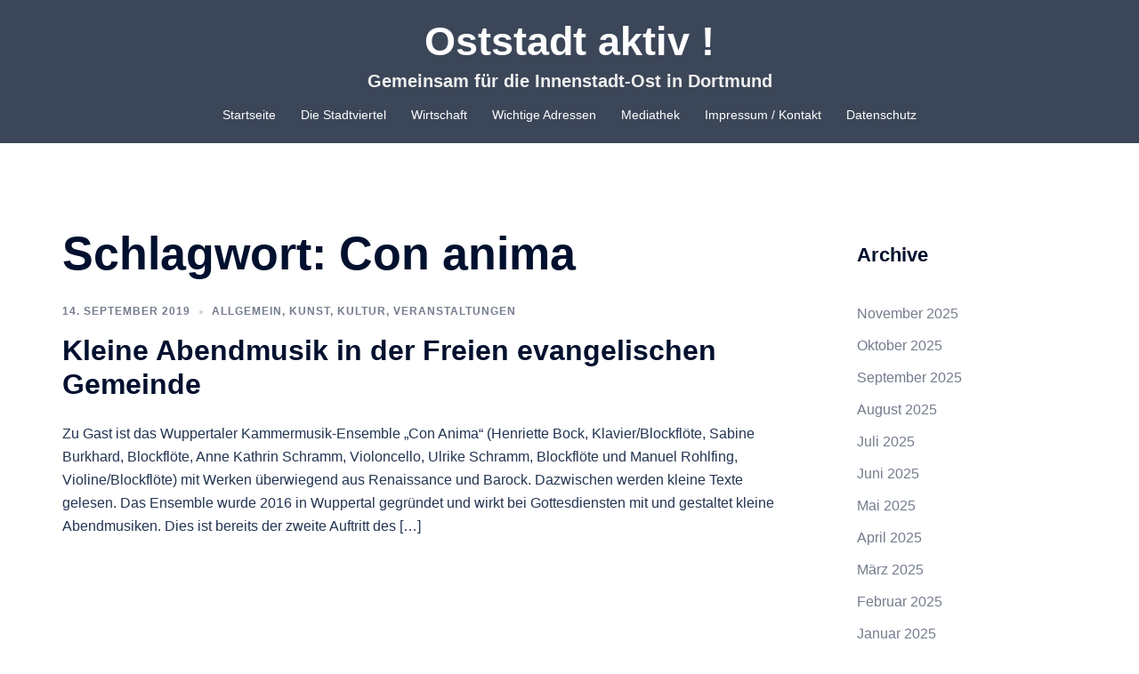

--- FILE ---
content_type: text/html; charset=UTF-8
request_url: https://www.oststadt-aktiv.de/tag/con-anima/
body_size: 80520
content:
<!DOCTYPE html>
<html lang="de">
<head>
<meta charset="UTF-8">
<meta name="viewport" content="width=device-width, initial-scale=1">
<link rel="profile" href="http://gmpg.org/xfn/11">
<link rel="pingback" href="https://www.oststadt-aktiv.de/xmlrpc.php">

<meta name='robots' content='index, follow, max-image-preview:large, max-snippet:-1, max-video-preview:-1' />

	<!-- This site is optimized with the Yoast SEO plugin v23.5 - https://yoast.com/wordpress/plugins/seo/ -->
	<title>Con anima Archive - Oststadt aktiv !</title>
	<link rel="canonical" href="https://www.oststadt-aktiv.de/tag/con-anima/" />
	<meta property="og:locale" content="de_DE" />
	<meta property="og:type" content="article" />
	<meta property="og:title" content="Con anima Archive - Oststadt aktiv !" />
	<meta property="og:url" content="https://www.oststadt-aktiv.de/tag/con-anima/" />
	<meta property="og:site_name" content="Oststadt aktiv !" />
	<meta name="twitter:card" content="summary_large_image" />
	<meta name="twitter:site" content="@ruediger_beck" />
	<script type="application/ld+json" class="yoast-schema-graph">{"@context":"https://schema.org","@graph":[{"@type":"CollectionPage","@id":"https://www.oststadt-aktiv.de/tag/con-anima/","url":"https://www.oststadt-aktiv.de/tag/con-anima/","name":"Con anima Archive - Oststadt aktiv !","isPartOf":{"@id":"https://www.oststadt-aktiv.de/#website"},"breadcrumb":{"@id":"https://www.oststadt-aktiv.de/tag/con-anima/#breadcrumb"},"inLanguage":"de"},{"@type":"BreadcrumbList","@id":"https://www.oststadt-aktiv.de/tag/con-anima/#breadcrumb","itemListElement":[{"@type":"ListItem","position":1,"name":"Startseite","item":"https://www.oststadt-aktiv.de/"},{"@type":"ListItem","position":2,"name":"Con anima"}]},{"@type":"WebSite","@id":"https://www.oststadt-aktiv.de/#website","url":"https://www.oststadt-aktiv.de/","name":"Oststadt aktiv !","description":"Gemeinsam für die Innenstadt-Ost in Dortmund ","publisher":{"@id":"https://www.oststadt-aktiv.de/#/schema/person/abe906be1a20fda22c6f5996484dfa96"},"potentialAction":[{"@type":"SearchAction","target":{"@type":"EntryPoint","urlTemplate":"https://www.oststadt-aktiv.de/?s={search_term_string}"},"query-input":{"@type":"PropertyValueSpecification","valueRequired":true,"valueName":"search_term_string"}}],"inLanguage":"de"},{"@type":["Person","Organization"],"@id":"https://www.oststadt-aktiv.de/#/schema/person/abe906be1a20fda22c6f5996484dfa96","name":"Bekowerdo","image":{"@type":"ImageObject","inLanguage":"de","@id":"https://www.oststadt-aktiv.de/#/schema/person/image/","url":"https://secure.gravatar.com/avatar/5b2594b021b8802cbafe879fbf778f95?s=96&d=mm&r=g","contentUrl":"https://secure.gravatar.com/avatar/5b2594b021b8802cbafe879fbf778f95?s=96&d=mm&r=g","caption":"Bekowerdo"},"logo":{"@id":"https://www.oststadt-aktiv.de/#/schema/person/image/"},"sameAs":["http://www.ruediger-beck.de","https://www.facebook.com/ruediger.beck.de/","https://x.com/ruediger_beck"]}]}</script>
	<!-- / Yoast SEO plugin. -->


<link rel="alternate" type="application/rss+xml" title="Oststadt aktiv ! &raquo; Feed" href="https://www.oststadt-aktiv.de/feed/" />
<link rel="alternate" type="application/rss+xml" title="Oststadt aktiv ! &raquo; Kommentar-Feed" href="https://www.oststadt-aktiv.de/comments/feed/" />
<link rel="alternate" type="application/rss+xml" title="Oststadt aktiv ! &raquo; Con anima Schlagwort-Feed" href="https://www.oststadt-aktiv.de/tag/con-anima/feed/" />
<script type="text/javascript">
/* <![CDATA[ */
window._wpemojiSettings = {"baseUrl":"https:\/\/s.w.org\/images\/core\/emoji\/14.0.0\/72x72\/","ext":".png","svgUrl":"https:\/\/s.w.org\/images\/core\/emoji\/14.0.0\/svg\/","svgExt":".svg","source":{"concatemoji":"https:\/\/www.oststadt-aktiv.de\/wp-includes\/js\/wp-emoji-release.min.js?ver=6.4.7"}};
/*! This file is auto-generated */
!function(i,n){var o,s,e;function c(e){try{var t={supportTests:e,timestamp:(new Date).valueOf()};sessionStorage.setItem(o,JSON.stringify(t))}catch(e){}}function p(e,t,n){e.clearRect(0,0,e.canvas.width,e.canvas.height),e.fillText(t,0,0);var t=new Uint32Array(e.getImageData(0,0,e.canvas.width,e.canvas.height).data),r=(e.clearRect(0,0,e.canvas.width,e.canvas.height),e.fillText(n,0,0),new Uint32Array(e.getImageData(0,0,e.canvas.width,e.canvas.height).data));return t.every(function(e,t){return e===r[t]})}function u(e,t,n){switch(t){case"flag":return n(e,"\ud83c\udff3\ufe0f\u200d\u26a7\ufe0f","\ud83c\udff3\ufe0f\u200b\u26a7\ufe0f")?!1:!n(e,"\ud83c\uddfa\ud83c\uddf3","\ud83c\uddfa\u200b\ud83c\uddf3")&&!n(e,"\ud83c\udff4\udb40\udc67\udb40\udc62\udb40\udc65\udb40\udc6e\udb40\udc67\udb40\udc7f","\ud83c\udff4\u200b\udb40\udc67\u200b\udb40\udc62\u200b\udb40\udc65\u200b\udb40\udc6e\u200b\udb40\udc67\u200b\udb40\udc7f");case"emoji":return!n(e,"\ud83e\udef1\ud83c\udffb\u200d\ud83e\udef2\ud83c\udfff","\ud83e\udef1\ud83c\udffb\u200b\ud83e\udef2\ud83c\udfff")}return!1}function f(e,t,n){var r="undefined"!=typeof WorkerGlobalScope&&self instanceof WorkerGlobalScope?new OffscreenCanvas(300,150):i.createElement("canvas"),a=r.getContext("2d",{willReadFrequently:!0}),o=(a.textBaseline="top",a.font="600 32px Arial",{});return e.forEach(function(e){o[e]=t(a,e,n)}),o}function t(e){var t=i.createElement("script");t.src=e,t.defer=!0,i.head.appendChild(t)}"undefined"!=typeof Promise&&(o="wpEmojiSettingsSupports",s=["flag","emoji"],n.supports={everything:!0,everythingExceptFlag:!0},e=new Promise(function(e){i.addEventListener("DOMContentLoaded",e,{once:!0})}),new Promise(function(t){var n=function(){try{var e=JSON.parse(sessionStorage.getItem(o));if("object"==typeof e&&"number"==typeof e.timestamp&&(new Date).valueOf()<e.timestamp+604800&&"object"==typeof e.supportTests)return e.supportTests}catch(e){}return null}();if(!n){if("undefined"!=typeof Worker&&"undefined"!=typeof OffscreenCanvas&&"undefined"!=typeof URL&&URL.createObjectURL&&"undefined"!=typeof Blob)try{var e="postMessage("+f.toString()+"("+[JSON.stringify(s),u.toString(),p.toString()].join(",")+"));",r=new Blob([e],{type:"text/javascript"}),a=new Worker(URL.createObjectURL(r),{name:"wpTestEmojiSupports"});return void(a.onmessage=function(e){c(n=e.data),a.terminate(),t(n)})}catch(e){}c(n=f(s,u,p))}t(n)}).then(function(e){for(var t in e)n.supports[t]=e[t],n.supports.everything=n.supports.everything&&n.supports[t],"flag"!==t&&(n.supports.everythingExceptFlag=n.supports.everythingExceptFlag&&n.supports[t]);n.supports.everythingExceptFlag=n.supports.everythingExceptFlag&&!n.supports.flag,n.DOMReady=!1,n.readyCallback=function(){n.DOMReady=!0}}).then(function(){return e}).then(function(){var e;n.supports.everything||(n.readyCallback(),(e=n.source||{}).concatemoji?t(e.concatemoji):e.wpemoji&&e.twemoji&&(t(e.twemoji),t(e.wpemoji)))}))}((window,document),window._wpemojiSettings);
/* ]]> */
</script>
<link rel='stylesheet' id='sydney-bootstrap-css' href='https://www.oststadt-aktiv.de/wp-content/themes/sydney/css/bootstrap/bootstrap.min.css?ver=1' type='text/css' media='all' />
<style id='wp-emoji-styles-inline-css' type='text/css'>

	img.wp-smiley, img.emoji {
		display: inline !important;
		border: none !important;
		box-shadow: none !important;
		height: 1em !important;
		width: 1em !important;
		margin: 0 0.07em !important;
		vertical-align: -0.1em !important;
		background: none !important;
		padding: 0 !important;
	}
</style>
<link rel='stylesheet' id='wp-block-library-css' href='https://www.oststadt-aktiv.de/wp-includes/css/dist/block-library/style.min.css?ver=6.4.7' type='text/css' media='all' />
<style id='classic-theme-styles-inline-css' type='text/css'>
/*! This file is auto-generated */
.wp-block-button__link{color:#fff;background-color:#32373c;border-radius:9999px;box-shadow:none;text-decoration:none;padding:calc(.667em + 2px) calc(1.333em + 2px);font-size:1.125em}.wp-block-file__button{background:#32373c;color:#fff;text-decoration:none}
</style>
<style id='global-styles-inline-css' type='text/css'>
body{--wp--preset--color--black: #000000;--wp--preset--color--cyan-bluish-gray: #abb8c3;--wp--preset--color--white: #ffffff;--wp--preset--color--pale-pink: #f78da7;--wp--preset--color--vivid-red: #cf2e2e;--wp--preset--color--luminous-vivid-orange: #ff6900;--wp--preset--color--luminous-vivid-amber: #fcb900;--wp--preset--color--light-green-cyan: #7bdcb5;--wp--preset--color--vivid-green-cyan: #00d084;--wp--preset--color--pale-cyan-blue: #8ed1fc;--wp--preset--color--vivid-cyan-blue: #0693e3;--wp--preset--color--vivid-purple: #9b51e0;--wp--preset--gradient--vivid-cyan-blue-to-vivid-purple: linear-gradient(135deg,rgba(6,147,227,1) 0%,rgb(155,81,224) 100%);--wp--preset--gradient--light-green-cyan-to-vivid-green-cyan: linear-gradient(135deg,rgb(122,220,180) 0%,rgb(0,208,130) 100%);--wp--preset--gradient--luminous-vivid-amber-to-luminous-vivid-orange: linear-gradient(135deg,rgba(252,185,0,1) 0%,rgba(255,105,0,1) 100%);--wp--preset--gradient--luminous-vivid-orange-to-vivid-red: linear-gradient(135deg,rgba(255,105,0,1) 0%,rgb(207,46,46) 100%);--wp--preset--gradient--very-light-gray-to-cyan-bluish-gray: linear-gradient(135deg,rgb(238,238,238) 0%,rgb(169,184,195) 100%);--wp--preset--gradient--cool-to-warm-spectrum: linear-gradient(135deg,rgb(74,234,220) 0%,rgb(151,120,209) 20%,rgb(207,42,186) 40%,rgb(238,44,130) 60%,rgb(251,105,98) 80%,rgb(254,248,76) 100%);--wp--preset--gradient--blush-light-purple: linear-gradient(135deg,rgb(255,206,236) 0%,rgb(152,150,240) 100%);--wp--preset--gradient--blush-bordeaux: linear-gradient(135deg,rgb(254,205,165) 0%,rgb(254,45,45) 50%,rgb(107,0,62) 100%);--wp--preset--gradient--luminous-dusk: linear-gradient(135deg,rgb(255,203,112) 0%,rgb(199,81,192) 50%,rgb(65,88,208) 100%);--wp--preset--gradient--pale-ocean: linear-gradient(135deg,rgb(255,245,203) 0%,rgb(182,227,212) 50%,rgb(51,167,181) 100%);--wp--preset--gradient--electric-grass: linear-gradient(135deg,rgb(202,248,128) 0%,rgb(113,206,126) 100%);--wp--preset--gradient--midnight: linear-gradient(135deg,rgb(2,3,129) 0%,rgb(40,116,252) 100%);--wp--preset--font-size--small: 13px;--wp--preset--font-size--medium: 20px;--wp--preset--font-size--large: 36px;--wp--preset--font-size--x-large: 42px;--wp--preset--spacing--20: 0.44rem;--wp--preset--spacing--30: 0.67rem;--wp--preset--spacing--40: 1rem;--wp--preset--spacing--50: 1.5rem;--wp--preset--spacing--60: 2.25rem;--wp--preset--spacing--70: 3.38rem;--wp--preset--spacing--80: 5.06rem;--wp--preset--shadow--natural: 6px 6px 9px rgba(0, 0, 0, 0.2);--wp--preset--shadow--deep: 12px 12px 50px rgba(0, 0, 0, 0.4);--wp--preset--shadow--sharp: 6px 6px 0px rgba(0, 0, 0, 0.2);--wp--preset--shadow--outlined: 6px 6px 0px -3px rgba(255, 255, 255, 1), 6px 6px rgba(0, 0, 0, 1);--wp--preset--shadow--crisp: 6px 6px 0px rgba(0, 0, 0, 1);}:where(.is-layout-flex){gap: 0.5em;}:where(.is-layout-grid){gap: 0.5em;}body .is-layout-flow > .alignleft{float: left;margin-inline-start: 0;margin-inline-end: 2em;}body .is-layout-flow > .alignright{float: right;margin-inline-start: 2em;margin-inline-end: 0;}body .is-layout-flow > .aligncenter{margin-left: auto !important;margin-right: auto !important;}body .is-layout-constrained > .alignleft{float: left;margin-inline-start: 0;margin-inline-end: 2em;}body .is-layout-constrained > .alignright{float: right;margin-inline-start: 2em;margin-inline-end: 0;}body .is-layout-constrained > .aligncenter{margin-left: auto !important;margin-right: auto !important;}body .is-layout-constrained > :where(:not(.alignleft):not(.alignright):not(.alignfull)){max-width: var(--wp--style--global--content-size);margin-left: auto !important;margin-right: auto !important;}body .is-layout-constrained > .alignwide{max-width: var(--wp--style--global--wide-size);}body .is-layout-flex{display: flex;}body .is-layout-flex{flex-wrap: wrap;align-items: center;}body .is-layout-flex > *{margin: 0;}body .is-layout-grid{display: grid;}body .is-layout-grid > *{margin: 0;}:where(.wp-block-columns.is-layout-flex){gap: 2em;}:where(.wp-block-columns.is-layout-grid){gap: 2em;}:where(.wp-block-post-template.is-layout-flex){gap: 1.25em;}:where(.wp-block-post-template.is-layout-grid){gap: 1.25em;}.has-black-color{color: var(--wp--preset--color--black) !important;}.has-cyan-bluish-gray-color{color: var(--wp--preset--color--cyan-bluish-gray) !important;}.has-white-color{color: var(--wp--preset--color--white) !important;}.has-pale-pink-color{color: var(--wp--preset--color--pale-pink) !important;}.has-vivid-red-color{color: var(--wp--preset--color--vivid-red) !important;}.has-luminous-vivid-orange-color{color: var(--wp--preset--color--luminous-vivid-orange) !important;}.has-luminous-vivid-amber-color{color: var(--wp--preset--color--luminous-vivid-amber) !important;}.has-light-green-cyan-color{color: var(--wp--preset--color--light-green-cyan) !important;}.has-vivid-green-cyan-color{color: var(--wp--preset--color--vivid-green-cyan) !important;}.has-pale-cyan-blue-color{color: var(--wp--preset--color--pale-cyan-blue) !important;}.has-vivid-cyan-blue-color{color: var(--wp--preset--color--vivid-cyan-blue) !important;}.has-vivid-purple-color{color: var(--wp--preset--color--vivid-purple) !important;}.has-black-background-color{background-color: var(--wp--preset--color--black) !important;}.has-cyan-bluish-gray-background-color{background-color: var(--wp--preset--color--cyan-bluish-gray) !important;}.has-white-background-color{background-color: var(--wp--preset--color--white) !important;}.has-pale-pink-background-color{background-color: var(--wp--preset--color--pale-pink) !important;}.has-vivid-red-background-color{background-color: var(--wp--preset--color--vivid-red) !important;}.has-luminous-vivid-orange-background-color{background-color: var(--wp--preset--color--luminous-vivid-orange) !important;}.has-luminous-vivid-amber-background-color{background-color: var(--wp--preset--color--luminous-vivid-amber) !important;}.has-light-green-cyan-background-color{background-color: var(--wp--preset--color--light-green-cyan) !important;}.has-vivid-green-cyan-background-color{background-color: var(--wp--preset--color--vivid-green-cyan) !important;}.has-pale-cyan-blue-background-color{background-color: var(--wp--preset--color--pale-cyan-blue) !important;}.has-vivid-cyan-blue-background-color{background-color: var(--wp--preset--color--vivid-cyan-blue) !important;}.has-vivid-purple-background-color{background-color: var(--wp--preset--color--vivid-purple) !important;}.has-black-border-color{border-color: var(--wp--preset--color--black) !important;}.has-cyan-bluish-gray-border-color{border-color: var(--wp--preset--color--cyan-bluish-gray) !important;}.has-white-border-color{border-color: var(--wp--preset--color--white) !important;}.has-pale-pink-border-color{border-color: var(--wp--preset--color--pale-pink) !important;}.has-vivid-red-border-color{border-color: var(--wp--preset--color--vivid-red) !important;}.has-luminous-vivid-orange-border-color{border-color: var(--wp--preset--color--luminous-vivid-orange) !important;}.has-luminous-vivid-amber-border-color{border-color: var(--wp--preset--color--luminous-vivid-amber) !important;}.has-light-green-cyan-border-color{border-color: var(--wp--preset--color--light-green-cyan) !important;}.has-vivid-green-cyan-border-color{border-color: var(--wp--preset--color--vivid-green-cyan) !important;}.has-pale-cyan-blue-border-color{border-color: var(--wp--preset--color--pale-cyan-blue) !important;}.has-vivid-cyan-blue-border-color{border-color: var(--wp--preset--color--vivid-cyan-blue) !important;}.has-vivid-purple-border-color{border-color: var(--wp--preset--color--vivid-purple) !important;}.has-vivid-cyan-blue-to-vivid-purple-gradient-background{background: var(--wp--preset--gradient--vivid-cyan-blue-to-vivid-purple) !important;}.has-light-green-cyan-to-vivid-green-cyan-gradient-background{background: var(--wp--preset--gradient--light-green-cyan-to-vivid-green-cyan) !important;}.has-luminous-vivid-amber-to-luminous-vivid-orange-gradient-background{background: var(--wp--preset--gradient--luminous-vivid-amber-to-luminous-vivid-orange) !important;}.has-luminous-vivid-orange-to-vivid-red-gradient-background{background: var(--wp--preset--gradient--luminous-vivid-orange-to-vivid-red) !important;}.has-very-light-gray-to-cyan-bluish-gray-gradient-background{background: var(--wp--preset--gradient--very-light-gray-to-cyan-bluish-gray) !important;}.has-cool-to-warm-spectrum-gradient-background{background: var(--wp--preset--gradient--cool-to-warm-spectrum) !important;}.has-blush-light-purple-gradient-background{background: var(--wp--preset--gradient--blush-light-purple) !important;}.has-blush-bordeaux-gradient-background{background: var(--wp--preset--gradient--blush-bordeaux) !important;}.has-luminous-dusk-gradient-background{background: var(--wp--preset--gradient--luminous-dusk) !important;}.has-pale-ocean-gradient-background{background: var(--wp--preset--gradient--pale-ocean) !important;}.has-electric-grass-gradient-background{background: var(--wp--preset--gradient--electric-grass) !important;}.has-midnight-gradient-background{background: var(--wp--preset--gradient--midnight) !important;}.has-small-font-size{font-size: var(--wp--preset--font-size--small) !important;}.has-medium-font-size{font-size: var(--wp--preset--font-size--medium) !important;}.has-large-font-size{font-size: var(--wp--preset--font-size--large) !important;}.has-x-large-font-size{font-size: var(--wp--preset--font-size--x-large) !important;}
.wp-block-navigation a:where(:not(.wp-element-button)){color: inherit;}
:where(.wp-block-post-template.is-layout-flex){gap: 1.25em;}:where(.wp-block-post-template.is-layout-grid){gap: 1.25em;}
:where(.wp-block-columns.is-layout-flex){gap: 2em;}:where(.wp-block-columns.is-layout-grid){gap: 2em;}
.wp-block-pullquote{font-size: 1.5em;line-height: 1.6;}
</style>
<link rel='stylesheet' id='foobox-free-min-css' href='https://www.oststadt-aktiv.de/wp-content/plugins/foobox-image-lightbox/free/css/foobox.free.min.css?ver=2.7.35' type='text/css' media='all' />
<link rel='stylesheet' id='wp-job-manager-job-listings-css' href='https://www.oststadt-aktiv.de/wp-content/plugins/wp-job-manager/assets/dist/css/job-listings.css?ver=598383a28ac5f9f156e4' type='text/css' media='all' />
<link rel='stylesheet' id='mc4wp-form-basic-css' href='https://www.oststadt-aktiv.de/wp-content/plugins/mailchimp-for-wp/assets/css/form-basic.css?ver=4.10.8' type='text/css' media='all' />
<link rel='stylesheet' id='sydney-style-css' href='https://www.oststadt-aktiv.de/wp-content/themes/sydney/style.css?ver=20221019' type='text/css' media='all' />
<!--[if lte IE 9]>
<link rel='stylesheet' id='sydney-ie9-css' href='https://www.oststadt-aktiv.de/wp-content/themes/sydney/css/ie9.css?ver=6.4.7' type='text/css' media='all' />
<![endif]-->
<link rel='stylesheet' id='sydney-style-min-css' href='https://www.oststadt-aktiv.de/wp-content/themes/sydney/css/styles.min.css?ver=20221019' type='text/css' media='all' />
<style id='sydney-style-min-inline-css' type='text/css'>
.site-header{background-color:rgba(38,50,70,0.9);}.woocommerce ul.products li.product{text-align:center;}html{scroll-behavior:smooth;}.header-image{background-size:cover;}.header-image{height:300px;}.header-wrap .col-md-4,.header-wrap .col-md-8{width:100%;text-align:center;}#mainnav{float:none;}#mainnav li{float:none;display:inline-block;}#mainnav ul ul li{display:block;text-align:left;float:left;}.site-logo,.header-wrap .col-md-4{margin-bottom:15px;}.btn-menu{margin:0 auto;float:none;}.header-wrap .container > .row{display:block;}.sydney_contact_info_widget span{fill:#d65050;}.go-top:hover svg{stroke:#d65050;}.site-header.float-header{background-color:rgba(0,0,0,0.9);}@media only screen and (max-width:1024px){.site-header{background-color:#000000;}}#mainnav ul li a,#mainnav ul li::before{color:#ffffff}#mainnav .sub-menu li a{color:#ffffff}#mainnav .sub-menu li a{background:#263246}.text-slider .maintitle,.text-slider .subtitle{color:#ffffff}body{color:}#secondary{background-color:#ffffff}#secondary,#secondary a{color:#737C8C}.btn-menu .sydney-svg-icon{fill:#ffffff}#mainnav ul li a:hover,.main-header #mainnav .menu > li > a:hover{color:#d65050}.overlay{background-color:#000000}.page-wrap{padding-top:83px;}.page-wrap{padding-bottom:100px;}@media only screen and (max-width:1025px){.mobile-slide{display:block;}.slide-item{background-image:none !important;}.header-slider{}.slide-item{height:auto !important;}.slide-inner{min-height:initial;}}.go-top.show{border-radius:2px;bottom:10px;}.go-top.position-right{right:20px;}.go-top.position-left{left:20px;}.go-top{background-color:;}.go-top:hover{background-color:;}.go-top{color:;}.go-top svg{stroke:;}.go-top:hover{color:;}.go-top:hover svg{stroke:;}.go-top .sydney-svg-icon,.go-top .sydney-svg-icon svg{width:16px;height:16px;}.go-top{padding:15px;}.site-info{border-top:0;}.footer-widgets-grid{gap:30px;}@media (min-width:992px){.footer-widgets-grid{padding-top:95px;padding-bottom:95px;}}@media (min-width:576px) and (max-width:991px){.footer-widgets-grid{padding-top:60px;padding-bottom:60px;}}@media (max-width:575px){.footer-widgets-grid{padding-top:60px;padding-bottom:60px;}}@media (min-width:992px){.sidebar-column .widget .widget-title{font-size:22px;}}@media (min-width:576px) and (max-width:991px){.sidebar-column .widget .widget-title{font-size:22px;}}@media (max-width:575px){.sidebar-column .widget .widget-title{font-size:22px;}}.footer-widgets{background-color:#263246;}.sidebar-column .widget .widget-title{color:;}.sidebar-column .widget h1,.sidebar-column .widget h2,.sidebar-column .widget h3,.sidebar-column .widget h4,.sidebar-column .widget h5,.sidebar-column .widget h6{color:;}.sidebar-column .widget{color:#ffffff;}.sidebar-column .widget a{color:;}.sidebar-column .widget a:hover{color:;}.site-footer{background-color:#263246;}.site-info,.site-info a{color:#969696;}.site-info .sydney-svg-icon svg{fill:#969696;}.site-info{padding-top:20px;padding-bottom:20px;}@media (min-width:992px){button,.roll-button,a.button,.wp-block-button__link,input[type="button"],input[type="reset"],input[type="submit"]{padding-top:12px;padding-bottom:12px;}}@media (min-width:576px) and (max-width:991px){button,.roll-button,a.button,.wp-block-button__link,input[type="button"],input[type="reset"],input[type="submit"]{padding-top:12px;padding-bottom:12px;}}@media (max-width:575px){button,.roll-button,a.button,.wp-block-button__link,input[type="button"],input[type="reset"],input[type="submit"]{padding-top:12px;padding-bottom:12px;}}@media (min-width:992px){button,.roll-button,a.button,.wp-block-button__link,input[type="button"],input[type="reset"],input[type="submit"]{padding-left:35px;padding-right:35px;}}@media (min-width:576px) and (max-width:991px){button,.roll-button,a.button,.wp-block-button__link,input[type="button"],input[type="reset"],input[type="submit"]{padding-left:35px;padding-right:35px;}}@media (max-width:575px){button,.roll-button,a.button,.wp-block-button__link,input[type="button"],input[type="reset"],input[type="submit"]{padding-left:35px;padding-right:35px;}}button,.roll-button,a.button,.wp-block-button__link,input[type="button"],input[type="reset"],input[type="submit"]{border-radius:0;}@media (min-width:992px){button,.roll-button,a.button,.wp-block-button__link,input[type="button"],input[type="reset"],input[type="submit"]{font-size:14px;}}@media (min-width:576px) and (max-width:991px){button,.roll-button,a.button,.wp-block-button__link,input[type="button"],input[type="reset"],input[type="submit"]{font-size:14px;}}@media (max-width:575px){button,.roll-button,a.button,.wp-block-button__link,input[type="button"],input[type="reset"],input[type="submit"]{font-size:14px;}}button,.roll-button,a.button,.wp-block-button__link,input[type="button"],input[type="reset"],input[type="submit"]{text-transform:uppercase;}button,div.wpforms-container-full .wpforms-form input[type=submit],div.wpforms-container-full .wpforms-form button[type=submit],div.wpforms-container-full .wpforms-form .wpforms-page-button,.roll-button,a.button,.wp-block-button__link,input[type="button"],input[type="reset"],input[type="submit"]{background-color:;}button:hover,div.wpforms-container-full .wpforms-form input[type=submit]:hover,div.wpforms-container-full .wpforms-form button[type=submit]:hover,div.wpforms-container-full .wpforms-form .wpforms-page-button:hover,.roll-button:hover,a.button:hover,.wp-block-button__link:hover,input[type="button"]:hover,input[type="reset"]:hover,input[type="submit"]:hover{background-color:;}button,div.wpforms-container-full .wpforms-form input[type=submit],div.wpforms-container-full .wpforms-form button[type=submit],div.wpforms-container-full .wpforms-form .wpforms-page-button,.checkout-button.button,a.button,.wp-block-button__link,input[type="button"],input[type="reset"],input[type="submit"]{color:;}button:hover,div.wpforms-container-full .wpforms-form input[type=submit]:hover,div.wpforms-container-full .wpforms-form button[type=submit]:hover,div.wpforms-container-full .wpforms-form .wpforms-page-button:hover,.roll-button:hover,a.button:hover,.wp-block-button__link:hover,input[type="button"]:hover,input[type="reset"]:hover,input[type="submit"]:hover{color:;}.is-style-outline .wp-block-button__link,div.wpforms-container-full .wpforms-form input[type=submit],div.wpforms-container-full .wpforms-form button[type=submit],div.wpforms-container-full .wpforms-form .wpforms-page-button,.roll-button,.wp-block-button__link.is-style-outline,button,a.button,.wp-block-button__link,input[type="button"],input[type="reset"],input[type="submit"]{border-color:;}button:hover,div.wpforms-container-full .wpforms-form input[type=submit]:hover,div.wpforms-container-full .wpforms-form button[type=submit]:hover,div.wpforms-container-full .wpforms-form .wpforms-page-button:hover,.roll-button:hover,a.button:hover,.wp-block-button__link:hover,input[type="button"]:hover,input[type="reset"]:hover,input[type="submit"]:hover{border-color:;}.posts-layout .list-image{width:30%;}.posts-layout .list-content{width:70%;}.content-area:not(.layout4):not(.layout6) .posts-layout .entry-thumb{margin:0 0 24px 0;}.layout4 .entry-thumb,.layout6 .entry-thumb{margin:0 24px 0 0;}.layout6 article:nth-of-type(even) .list-image .entry-thumb{margin:0 0 0 24px;}.posts-layout .entry-header{margin-bottom:24px;}.posts-layout .entry-meta.below-excerpt{margin:15px 0 0;}.posts-layout .entry-meta.above-title{margin:0 0 15px;}.single .entry-header .entry-title{color:;}.single .entry-header .entry-meta,.single .entry-header .entry-meta a{color:;}@media (min-width:992px){.single .entry-meta{font-size:12px;}}@media (min-width:576px) and (max-width:991px){.single .entry-meta{font-size:12px;}}@media (max-width:575px){.single .entry-meta{font-size:12px;}}@media (min-width:992px){.single .entry-header .entry-title{font-size:48px;}}@media (min-width:576px) and (max-width:991px){.single .entry-header .entry-title{font-size:32px;}}@media (max-width:575px){.single .entry-header .entry-title{font-size:32px;}}.posts-layout .entry-post{color:#233452;}.posts-layout .entry-title a{color:#00102E;}.posts-layout .author,.posts-layout .entry-meta a{color:#737C8C;}@media (min-width:992px){.posts-layout .entry-post{font-size:16px;}}@media (min-width:576px) and (max-width:991px){.posts-layout .entry-post{font-size:16px;}}@media (max-width:575px){.posts-layout .entry-post{font-size:16px;}}@media (min-width:992px){.posts-layout .entry-meta{font-size:12px;}}@media (min-width:576px) and (max-width:991px){.posts-layout .entry-meta{font-size:12px;}}@media (max-width:575px){.posts-layout .entry-meta{font-size:12px;}}@media (min-width:992px){.posts-layout .entry-title{font-size:32px;}}@media (min-width:576px) and (max-width:991px){.posts-layout .entry-title{font-size:32px;}}@media (max-width:575px){.posts-layout .entry-title{font-size:32px;}}.single .entry-header{margin-bottom:40px;}.single .entry-thumb{margin-bottom:40px;}.single .entry-meta-above{margin-bottom:24px;}.single .entry-meta-below{margin-top:24px;}@media (min-width:992px){.custom-logo-link img{max-width:180px;}}@media (min-width:576px) and (max-width:991px){.custom-logo-link img{max-width:100px;}}@media (max-width:575px){.custom-logo-link img{max-width:100px;}}.main-header,.bottom-header-row{border-bottom:0 solid rgba(255,255,255,0.1);}.header_layout_3,.header_layout_4,.header_layout_5{border-bottom:1px solid rgba(255,255,255,0.1);}.main-header,.header-search-form{background-color:;}.main-header.sticky-active{background-color:;}.main-header .site-title a,.main-header .site-description,.main-header #mainnav .menu > li > a,#mainnav .nav-menu > li > a,.main-header .header-contact a{color:;}.main-header .sydney-svg-icon svg,.main-header .dropdown-symbol .sydney-svg-icon svg{fill:;}.sticky-active .main-header .site-title a,.sticky-active .main-header .site-description,.sticky-active .main-header #mainnav .menu > li > a,.sticky-active .main-header .header-contact a,.sticky-active .main-header .logout-link,.sticky-active .main-header .html-item,.sticky-active .main-header .sydney-login-toggle{color:;}.sticky-active .main-header .sydney-svg-icon svg,.sticky-active .main-header .dropdown-symbol .sydney-svg-icon svg{fill:;}.bottom-header-row{background-color:;}.bottom-header-row,.bottom-header-row .header-contact a,.bottom-header-row #mainnav .menu > li > a{color:;}.bottom-header-row #mainnav .menu > li > a:hover{color:;}.bottom-header-row .header-item svg,.dropdown-symbol .sydney-svg-icon svg{fill:;}.main-header .main-header-inner,.main-header .top-header-row{padding-top:15px;padding-bottom:15px;}.bottom-header-inner{padding-top:15px;padding-bottom:15px;}.bottom-header-row #mainnav ul ul li,.main-header #mainnav ul ul li{background-color:;}.bottom-header-row #mainnav ul ul li a,.bottom-header-row #mainnav ul ul li:hover a,.main-header #mainnav ul ul li:hover a,.main-header #mainnav ul ul li a{color:;}.bottom-header-row #mainnav ul ul li svg,.main-header #mainnav ul ul li svg{fill:;}.main-header-cart .count-number{color:;}.main-header-cart .widget_shopping_cart .widgettitle:after,.main-header-cart .widget_shopping_cart .woocommerce-mini-cart__buttons:before{background-color:rgba(33,33,33,0.9);}.sydney-offcanvas-menu .mainnav ul li{text-align:left;}.sydney-offcanvas-menu .mainnav a{padding:10px 0;}#masthead-mobile{background-color:;}#masthead-mobile .site-description,#masthead-mobile a:not(.button){color:;}#masthead-mobile svg{fill:;}.mobile-header{padding-top:15px;padding-bottom:15px;}.sydney-offcanvas-menu{background-color:;}.sydney-offcanvas-menu,.sydney-offcanvas-menu #mainnav a:not(.button),.sydney-offcanvas-menu a:not(.button){color:;}.sydney-offcanvas-menu svg,.sydney-offcanvas-menu .dropdown-symbol .sydney-svg-icon svg{fill:;}@media (min-width:992px){.site-logo{max-height:100px;}}@media (min-width:576px) and (max-width:991px){.site-logo{max-height:100px;}}@media (max-width:575px){.site-logo{max-height:100px;}}.site-title a,.site-title a:visited,.main-header .site-title a,.main-header .site-title a:visited{color:}.site-description,.main-header .site-description{color:}@media (min-width:992px){.site-title{font-size:45px;}}@media (min-width:576px) and (max-width:991px){.site-title{font-size:24px;}}@media (max-width:575px){.site-title{font-size:20px;}}@media (min-width:992px){.site-description{font-size:20px;}}@media (min-width:576px) and (max-width:991px){.site-description{font-size:16px;}}@media (max-width:575px){.site-description{font-size:16px;}}h1,h2,h3,h4,h5,h6,.site-title{text-decoration:;text-transform:;font-style:;line-height:1.2;letter-spacing:px;}@media (min-width:992px){h1:not(.site-title){font-size:52px;}}@media (min-width:576px) and (max-width:991px){h1:not(.site-title){font-size:42px;}}@media (max-width:575px){h1:not(.site-title){font-size:32px;}}@media (min-width:992px){h2{font-size:45px;}}@media (min-width:576px) and (max-width:991px){h2{font-size:32px;}}@media (max-width:575px){h2{font-size:24px;}}@media (min-width:992px){h3{font-size:32px;}}@media (min-width:576px) and (max-width:991px){h3{font-size:24px;}}@media (max-width:575px){h3{font-size:20px;}}@media (min-width:992px){h4{font-size:24px;}}@media (min-width:576px) and (max-width:991px){h4{font-size:18px;}}@media (max-width:575px){h4{font-size:16px;}}@media (min-width:992px){h5{font-size:20px;}}@media (min-width:576px) and (max-width:991px){h5{font-size:16px;}}@media (max-width:575px){h5{font-size:16px;}}@media (min-width:992px){h6{font-size:18px;}}@media (min-width:576px) and (max-width:991px){h6{font-size:16px;}}@media (max-width:575px){h6{font-size:16px;}}p,.posts-layout .entry-post{text-decoration:}body,.posts-layout .entry-post{text-transform:;font-style:;line-height:1.68;letter-spacing:px;}@media (min-width:992px){body{font-size:16px;}}@media (min-width:576px) and (max-width:991px){body{font-size:16px;}}@media (max-width:575px){body{font-size:16px;}}@media (min-width:992px){.woocommerce div.product .product-gallery-summary .entry-title{font-size:32px;}}@media (min-width:576px) and (max-width:991px){.woocommerce div.product .product-gallery-summary .entry-title{font-size:32px;}}@media (max-width:575px){.woocommerce div.product .product-gallery-summary .entry-title{font-size:32px;}}@media (min-width:992px){.woocommerce div.product .product-gallery-summary .price .amount{font-size:24px;}}@media (min-width:576px) and (max-width:991px){.woocommerce div.product .product-gallery-summary .price .amount{font-size:24px;}}@media (max-width:575px){.woocommerce div.product .product-gallery-summary .price .amount{font-size:24px;}}.woocommerce ul.products li.product .col-md-7 > *,.woocommerce ul.products li.product .col-md-8 > *,.woocommerce ul.products li.product > *{margin-bottom:12px;}.wc-block-grid__product-onsale,span.onsale{border-radius:0;top:20px!important;left:20px!important;}.wc-block-grid__product-onsale,.products span.onsale{left:auto!important;right:20px;}.wc-block-grid__product-onsale,span.onsale{color:;}.wc-block-grid__product-onsale,span.onsale{background-color:;}ul.wc-block-grid__products li.wc-block-grid__product .wc-block-grid__product-title,ul.wc-block-grid__products li.wc-block-grid__product .woocommerce-loop-product__title,ul.wc-block-grid__products li.product .wc-block-grid__product-title,ul.wc-block-grid__products li.product .woocommerce-loop-product__title,ul.products li.wc-block-grid__product .wc-block-grid__product-title,ul.products li.wc-block-grid__product .woocommerce-loop-product__title,ul.products li.product .wc-block-grid__product-title,ul.products li.product .woocommerce-loop-product__title,ul.products li.product .woocommerce-loop-category__title,.woocommerce-loop-product__title .botiga-wc-loop-product__title{color:;}a.wc-forward:not(.checkout-button){color:;}a.wc-forward:not(.checkout-button):hover{color:;}.woocommerce-pagination li .page-numbers:hover{color:;}.woocommerce-sorting-wrapper{border-color:rgba(33,33,33,0.9);}ul.products li.product-category .woocommerce-loop-category__title{text-align:center;}ul.products li.product-category > a,ul.products li.product-category > a > img{border-radius:0;}.entry-content a:not(.button){color:;}.entry-content a:not(.button):hover{color:;}h1{color:;}h2{color:;}h3{color:;}h4{color:;}h5{color:;}h6{color:;}div.wpforms-container-full .wpforms-form input[type=date],div.wpforms-container-full .wpforms-form input[type=datetime],div.wpforms-container-full .wpforms-form input[type=datetime-local],div.wpforms-container-full .wpforms-form input[type=email],div.wpforms-container-full .wpforms-form input[type=month],div.wpforms-container-full .wpforms-form input[type=number],div.wpforms-container-full .wpforms-form input[type=password],div.wpforms-container-full .wpforms-form input[type=range],div.wpforms-container-full .wpforms-form input[type=search],div.wpforms-container-full .wpforms-form input[type=tel],div.wpforms-container-full .wpforms-form input[type=text],div.wpforms-container-full .wpforms-form input[type=time],div.wpforms-container-full .wpforms-form input[type=url],div.wpforms-container-full .wpforms-form input[type=week],div.wpforms-container-full .wpforms-form select,div.wpforms-container-full .wpforms-form textarea,input[type="text"],input[type="email"],input[type="url"],input[type="password"],input[type="search"],input[type="number"],input[type="tel"],input[type="range"],input[type="date"],input[type="month"],input[type="week"],input[type="time"],input[type="datetime"],input[type="datetime-local"],input[type="color"],textarea,select,.woocommerce .select2-container .select2-selection--single,.woocommerce-page .select2-container .select2-selection--single,input[type="text"]:focus,input[type="email"]:focus,input[type="url"]:focus,input[type="password"]:focus,input[type="search"]:focus,input[type="number"]:focus,input[type="tel"]:focus,input[type="range"]:focus,input[type="date"]:focus,input[type="month"]:focus,input[type="week"]:focus,input[type="time"]:focus,input[type="datetime"]:focus,input[type="datetime-local"]:focus,input[type="color"]:focus,textarea:focus,select:focus,.woocommerce .select2-container .select2-selection--single:focus,.woocommerce-page .select2-container .select2-selection--single:focus,.select2-container--default .select2-selection--single .select2-selection__rendered,.wp-block-search .wp-block-search__input,.wp-block-search .wp-block-search__input:focus{color:;}div.wpforms-container-full .wpforms-form input[type=date],div.wpforms-container-full .wpforms-form input[type=datetime],div.wpforms-container-full .wpforms-form input[type=datetime-local],div.wpforms-container-full .wpforms-form input[type=email],div.wpforms-container-full .wpforms-form input[type=month],div.wpforms-container-full .wpforms-form input[type=number],div.wpforms-container-full .wpforms-form input[type=password],div.wpforms-container-full .wpforms-form input[type=range],div.wpforms-container-full .wpforms-form input[type=search],div.wpforms-container-full .wpforms-form input[type=tel],div.wpforms-container-full .wpforms-form input[type=text],div.wpforms-container-full .wpforms-form input[type=time],div.wpforms-container-full .wpforms-form input[type=url],div.wpforms-container-full .wpforms-form input[type=week],div.wpforms-container-full .wpforms-form select,div.wpforms-container-full .wpforms-form textarea,input[type="text"],input[type="email"],input[type="url"],input[type="password"],input[type="search"],input[type="number"],input[type="tel"],input[type="range"],input[type="date"],input[type="month"],input[type="week"],input[type="time"],input[type="datetime"],input[type="datetime-local"],input[type="color"],textarea,select,.woocommerce .select2-container .select2-selection--single,.woocommerce-page .select2-container .select2-selection--single,.woocommerce-cart .woocommerce-cart-form .actions .coupon input[type="text"]{background-color:;}div.wpforms-container-full .wpforms-form input[type=date],div.wpforms-container-full .wpforms-form input[type=datetime],div.wpforms-container-full .wpforms-form input[type=datetime-local],div.wpforms-container-full .wpforms-form input[type=email],div.wpforms-container-full .wpforms-form input[type=month],div.wpforms-container-full .wpforms-form input[type=number],div.wpforms-container-full .wpforms-form input[type=password],div.wpforms-container-full .wpforms-form input[type=range],div.wpforms-container-full .wpforms-form input[type=search],div.wpforms-container-full .wpforms-form input[type=tel],div.wpforms-container-full .wpforms-form input[type=text],div.wpforms-container-full .wpforms-form input[type=time],div.wpforms-container-full .wpforms-form input[type=url],div.wpforms-container-full .wpforms-form input[type=week],div.wpforms-container-full .wpforms-form select,div.wpforms-container-full .wpforms-form textarea,input[type="text"],input[type="email"],input[type="url"],input[type="password"],input[type="search"],input[type="number"],input[type="tel"],input[type="range"],input[type="date"],input[type="month"],input[type="week"],input[type="time"],input[type="datetime"],input[type="datetime-local"],input[type="color"],textarea,select,.woocommerce .select2-container .select2-selection--single,.woocommerce-page .select2-container .select2-selection--single,.woocommerce-account fieldset,.woocommerce-account .woocommerce-form-login,.woocommerce-account .woocommerce-form-register,.woocommerce-cart .woocommerce-cart-form .actions .coupon input[type="text"],.wp-block-search .wp-block-search__input{border-color:;}input::placeholder{color:;opacity:1;}input:-ms-input-placeholder{color:;}input::-ms-input-placeholder{color:;}
</style>
<link rel='stylesheet' id='tablepress-default-css' href='https://www.oststadt-aktiv.de/wp-content/plugins/tablepress/css/build/default.css?ver=3.2.5' type='text/css' media='all' />
<script type="text/javascript" src="https://www.oststadt-aktiv.de/wp-includes/js/jquery/jquery.min.js?ver=3.7.1" id="jquery-core-js"></script>
<script type="text/javascript" src="https://www.oststadt-aktiv.de/wp-includes/js/jquery/jquery-migrate.min.js?ver=3.4.1" id="jquery-migrate-js"></script>
<script type="text/javascript" id="3d-flip-book-client-locale-loader-js-extra">
/* <![CDATA[ */
var FB3D_CLIENT_LOCALE = {"ajaxurl":"https:\/\/www.oststadt-aktiv.de\/wp-admin\/admin-ajax.php","dictionary":{"Table of contents":"Table of contents","Close":"Close","Bookmarks":"Bookmarks","Thumbnails":"Thumbnails","Search":"Search","Share":"Share","Facebook":"Facebook","Twitter":"Twitter","Email":"Email","Play":"Play","Previous page":"Previous page","Next page":"Next page","Zoom in":"Zoom in","Zoom out":"Zoom out","Fit view":"Fit view","Auto play":"Auto play","Full screen":"Full screen","More":"More","Smart pan":"Smart pan","Single page":"Single page","Sounds":"Sounds","Stats":"Stats","Print":"Print","Download":"Download","Goto first page":"Goto first page","Goto last page":"Goto last page"},"images":"https:\/\/www.oststadt-aktiv.de\/wp-content\/plugins\/interactive-3d-flipbook-powered-physics-engine\/assets\/images\/","jsData":{"urls":[],"posts":{"ids_mis":[],"ids":[]},"pages":[],"firstPages":[],"bookCtrlProps":[],"bookTemplates":[]},"key":"3d-flip-book","pdfJS":{"pdfJsLib":"https:\/\/www.oststadt-aktiv.de\/wp-content\/plugins\/interactive-3d-flipbook-powered-physics-engine\/assets\/js\/pdf.min.js?ver=4.3.136","pdfJsWorker":"https:\/\/www.oststadt-aktiv.de\/wp-content\/plugins\/interactive-3d-flipbook-powered-physics-engine\/assets\/js\/pdf.worker.js?ver=4.3.136","stablePdfJsLib":"https:\/\/www.oststadt-aktiv.de\/wp-content\/plugins\/interactive-3d-flipbook-powered-physics-engine\/assets\/js\/stable\/pdf.min.js?ver=2.5.207","stablePdfJsWorker":"https:\/\/www.oststadt-aktiv.de\/wp-content\/plugins\/interactive-3d-flipbook-powered-physics-engine\/assets\/js\/stable\/pdf.worker.js?ver=2.5.207","pdfJsCMapUrl":"https:\/\/www.oststadt-aktiv.de\/wp-content\/plugins\/interactive-3d-flipbook-powered-physics-engine\/assets\/cmaps\/"},"cacheurl":"http:\/\/www.oststadt-aktiv.de\/wp-content\/uploads\/3d-flip-book\/cache\/","pluginsurl":"https:\/\/www.oststadt-aktiv.de\/wp-content\/plugins\/","pluginurl":"https:\/\/www.oststadt-aktiv.de\/wp-content\/plugins\/interactive-3d-flipbook-powered-physics-engine\/","thumbnailSize":{"width":"150","height":"150"},"version":"1.16.17"};
/* ]]> */
</script>
<script type="text/javascript" src="https://www.oststadt-aktiv.de/wp-content/plugins/interactive-3d-flipbook-powered-physics-engine/assets/js/client-locale-loader.js?ver=1.16.17" id="3d-flip-book-client-locale-loader-js" async="async" data-wp-strategy="async"></script>
<script type="text/javascript" id="foobox-free-min-js-before">
/* <![CDATA[ */
/* Run FooBox FREE (v2.7.35) */
var FOOBOX = window.FOOBOX = {
	ready: true,
	disableOthers: false,
	o: {wordpress: { enabled: true }, countMessage:'image %index of %total', captions: { dataTitle: ["captionTitle","title"], dataDesc: ["captionDesc","description"] }, rel: '', excludes:'.fbx-link,.nofoobox,.nolightbox,a[href*="pinterest.com/pin/create/button/"]', affiliate : { enabled: false }},
	selectors: [
		".gallery", ".wp-block-gallery", ".wp-caption", ".wp-block-image", "a:has(img[class*=wp-image-])", ".post a:has(img[class*=wp-image-])", ".foobox"
	],
	pre: function( $ ){
		// Custom JavaScript (Pre)
		
	},
	post: function( $ ){
		// Custom JavaScript (Post)
		
		// Custom Captions Code
		
	},
	custom: function( $ ){
		// Custom Extra JS
		
	}
};
/* ]]> */
</script>
<script type="text/javascript" src="https://www.oststadt-aktiv.de/wp-content/plugins/foobox-image-lightbox/free/js/foobox.free.min.js?ver=2.7.35" id="foobox-free-min-js"></script>
<link rel="https://api.w.org/" href="https://www.oststadt-aktiv.de/wp-json/" /><link rel="alternate" type="application/json" href="https://www.oststadt-aktiv.de/wp-json/wp/v2/tags/968" /><link rel="EditURI" type="application/rsd+xml" title="RSD" href="https://www.oststadt-aktiv.de/xmlrpc.php?rsd" />
<meta name="generator" content="WordPress 6.4.7" />
<link rel="icon" href="https://www.oststadt-aktiv.de/wp-content/uploads/2017/02/cropped-Logo-Innenstadt-Ost-32x32.jpg" sizes="32x32" />
<link rel="icon" href="https://www.oststadt-aktiv.de/wp-content/uploads/2017/02/cropped-Logo-Innenstadt-Ost-192x192.jpg" sizes="192x192" />
<link rel="apple-touch-icon" href="https://www.oststadt-aktiv.de/wp-content/uploads/2017/02/cropped-Logo-Innenstadt-Ost-180x180.jpg" />
<meta name="msapplication-TileImage" content="https://www.oststadt-aktiv.de/wp-content/uploads/2017/02/cropped-Logo-Innenstadt-Ost-270x270.jpg" />
		<style type="text/css" id="wp-custom-css">
			/* Schriftgröße für Bildunterschriften (mit relativen Einheiten) */
figcaption,
.wp-caption-text {
    font-size: 0.9em;
}		</style>
		</head>

<body class="archive tag tag-con-anima tag-968 menu-centered sydney" >

<span id="toptarget"></span>

	<div class="preloader">
	    <div class="spinner">
	        <div class="pre-bounce1"></div>
	        <div class="pre-bounce2"></div>
	    </div>
	</div>
	

<div id="page" class="hfeed site">
	<a class="skip-link screen-reader-text" href="#content">Zum Inhalt springen</a>

	<div class="header-clone"></div>	

				<header id="masthead" class="site-header" role="banner" >
				<div class="header-wrap">
					<div class="container">
						<div class="row">
							<div class="col-md-4 col-sm-8 col-xs-12">
															<h1 class="site-title"><a href="https://www.oststadt-aktiv.de/" rel="home">Oststadt aktiv !</a></h1>
								<h2 class="site-description">Gemeinsam für die Innenstadt-Ost in Dortmund </h2>	        
														</div>
							<div class="col-md-8 col-sm-4 col-xs-12">
								<div class="btn-menu" aria-expanded="false" ><span class="screen-reader-text">Menü umschalten</span><i class="sydney-svg-icon"><svg xmlns="http://www.w3.org/2000/svg" viewBox="0 0 448 512"><path d="M16 132h416c8.837 0 16-7.163 16-16V76c0-8.837-7.163-16-16-16H16C7.163 60 0 67.163 0 76v40c0 8.837 7.163 16 16 16zm0 160h416c8.837 0 16-7.163 16-16v-40c0-8.837-7.163-16-16-16H16c-8.837 0-16 7.163-16 16v40c0 8.837 7.163 16 16 16zm0 160h416c8.837 0 16-7.163 16-16v-40c0-8.837-7.163-16-16-16H16c-8.837 0-16 7.163-16 16v40c0 8.837 7.163 16 16 16z" /></svg></i></div>
								<nav id="mainnav" class="mainnav" role="navigation"  >
									<div class="menu-hauptmenue-container"><ul id="menu-hauptmenue" class="menu"><li id="menu-item-3933" class="menu-item menu-item-type-custom menu-item-object-custom menu-item-home menu-item-3933"><a href="http://www.oststadt-aktiv.de/">Startseite</a></li>
<li id="menu-item-3934" class="menu-item menu-item-type-post_type menu-item-object-page menu-item-has-children menu-item-3934"><a href="https://www.oststadt-aktiv.de/die-stadtviertel/">Die Stadtviertel</a>
<ul class="sub-menu">
	<li id="menu-item-3987" class="menu-item menu-item-type-post_type menu-item-object-page menu-item-3987"><a href="https://www.oststadt-aktiv.de/die-stadtviertel/stadtbezirk-innenstadt-ost/">Stadtbezirk Innenstadt-Ost</a></li>
	<li id="menu-item-3935" class="menu-item menu-item-type-post_type menu-item-object-page menu-item-3935"><a href="https://www.oststadt-aktiv.de/die-stadtviertel/kaiserstrassenviertel/">Kaiserstraßenviertel</a></li>
	<li id="menu-item-3936" class="menu-item menu-item-type-post_type menu-item-object-page menu-item-3936"><a href="https://www.oststadt-aktiv.de/die-stadtviertel/koerne/">Körne</a></li>
	<li id="menu-item-3937" class="menu-item menu-item-type-post_type menu-item-object-page menu-item-3937"><a href="https://www.oststadt-aktiv.de/die-stadtviertel/saarlandstrassenviertel/">Saarlandstraßenviertel</a></li>
	<li id="menu-item-3938" class="menu-item menu-item-type-post_type menu-item-object-page menu-item-3938"><a href="https://www.oststadt-aktiv.de/die-stadtviertel/gartenstadt/">Gartenstadt</a></li>
	<li id="menu-item-3939" class="menu-item menu-item-type-post_type menu-item-object-page menu-item-3939"><a href="https://www.oststadt-aktiv.de/die-stadtviertel/veranstaltungen/">Veranstaltungen</a></li>
	<li id="menu-item-3940" class="menu-item menu-item-type-post_type menu-item-object-page menu-item-3940"><a href="https://www.oststadt-aktiv.de/die-stadtviertel/weiterfuehrende-links/">Weiterführende Links</a></li>
</ul>
</li>
<li id="menu-item-3941" class="menu-item menu-item-type-post_type menu-item-object-page menu-item-has-children menu-item-3941"><a href="https://www.oststadt-aktiv.de/wirtschaft/">Wirtschaft</a>
<ul class="sub-menu">
	<li id="menu-item-3942" class="menu-item menu-item-type-post_type menu-item-object-page menu-item-3942"><a href="https://www.oststadt-aktiv.de/wirtschaft/stellenmarkt/">Stellenangebote</a></li>
	<li id="menu-item-3943" class="menu-item menu-item-type-post_type menu-item-object-page menu-item-3943"><a href="https://www.oststadt-aktiv.de/wirtschaft/makrooekonomische-betrachtung/">Makroökonomische Betrachtung</a></li>
</ul>
</li>
<li id="menu-item-3944" class="menu-item menu-item-type-post_type menu-item-object-page menu-item-3944"><a href="https://www.oststadt-aktiv.de/wichtige-adressen/">Wichtige Adressen</a></li>
<li id="menu-item-3945" class="menu-item menu-item-type-post_type menu-item-object-page menu-item-has-children menu-item-3945"><a href="https://www.oststadt-aktiv.de/mediathek/">Mediathek</a>
<ul class="sub-menu">
	<li id="menu-item-3979" class="menu-item menu-item-type-post_type menu-item-object-page menu-item-3979"><a href="https://www.oststadt-aktiv.de/mediathek/blog-beitraege/">Blog-Beiträge</a></li>
	<li id="menu-item-3946" class="menu-item menu-item-type-post_type menu-item-object-page menu-item-3946"><a href="https://www.oststadt-aktiv.de/mediathek/imagebroschuere/">Imagebroschüre</a></li>
	<li id="menu-item-3947" class="menu-item menu-item-type-post_type menu-item-object-page menu-item-3947"><a href="https://www.oststadt-aktiv.de/mediathek/videos/">Videos</a></li>
</ul>
</li>
<li id="menu-item-3948" class="menu-item menu-item-type-post_type menu-item-object-page menu-item-has-children menu-item-3948"><a href="https://www.oststadt-aktiv.de/impressum-kontakt/">Impressum / Kontakt</a>
<ul class="sub-menu">
	<li id="menu-item-3949" class="menu-item menu-item-type-post_type menu-item-object-page menu-item-3949"><a href="https://www.oststadt-aktiv.de/impressum-kontakt/newsletter-2/">Newsletter</a></li>
	<li id="menu-item-3950" class="menu-item menu-item-type-post_type menu-item-object-page menu-item-3950"><a href="https://www.oststadt-aktiv.de/impressum-kontakt/facebook-gruppe/">Facebook-Gruppe</a></li>
</ul>
</li>
<li id="menu-item-3951" class="menu-item menu-item-type-post_type menu-item-object-page menu-item-3951"><a href="https://www.oststadt-aktiv.de/datenschutz/">Datenschutz</a></li>
</ul></div>								</nav><!-- #site-navigation -->
							</div>
						</div>
					</div>
				</div>
			</header><!-- #masthead -->
			
	
	<div class="sydney-hero-area">
				<div class="header-image">
			<div class="overlay"></div>					</div>
		
			</div>

	
	<div id="content" class="page-wrap">
		<div class="content-wrapper container">
			<div class="row">	
	
	<div id="primary" class="content-area sidebar-right layout1 col-md-9">
		<main id="main" class="post-wrap" role="main">

		
			<header class="page-header">
				<h1 class="archive-title">Schlagwort: <span>Con anima</span></h1>			</header><!-- .page-header -->

			<div class="posts-layout">
				<div class="row" >
					
						
<article id="post-3425" class="post-3425 post type-post status-publish format-standard hentry category-allgemein category-kunst-kultur category-veranstaltungen tag-con-anima tag-freie-evangelische-gemeinde post-align-left post-vertical-align-middle col-md-12">
	<div class="content-inner">
		<div class="entry-meta above-title delimiter-dot"><span class="posted-on"><a href="https://www.oststadt-aktiv.de/kleine-abendmusik-in-der-freien-evangelischen-gemeinde/" rel="bookmark"><time class="entry-date published" datetime="2019-09-14T20:06:57+02:00">14. September 2019</time><time class="updated" datetime="2019-09-14T20:15:44+02:00" >14. September 2019</time></a></span><span class="cat-links"><a href="https://www.oststadt-aktiv.de/category/allgemein/" rel="category tag">Allgemein</a>, <a href="https://www.oststadt-aktiv.de/category/kunst-kultur/" rel="category tag">Kunst, Kultur</a>, <a href="https://www.oststadt-aktiv.de/category/veranstaltungen/" rel="category tag">Veranstaltungen</a></span></div>			<header class="entry-header">
				<h2 class="title-post entry-title" ><a href="https://www.oststadt-aktiv.de/kleine-abendmusik-in-der-freien-evangelischen-gemeinde/" rel="bookmark">Kleine Abendmusik in der Freien evangelischen Gemeinde</a></h2>			</header><!-- .entry-header -->
						<div class="entry-post" >
				<p>Zu Gast ist das Wuppertaler Kammermusik-Ensemble &#8222;Con Anima&#8220; (Henriette Bock, Klavier/Blockflöte, Sabine Burkhard, Blockflöte, Anne Kathrin Schramm, Violoncello, Ulrike Schramm, Blockflöte und Manuel Rohlfing, Violine/Blockflöte) mit Werken überwiegend aus Renaissance und Barock. Dazwischen werden kleine Texte gelesen. Das Ensemble wurde 2016 in Wuppertal gegründet und wirkt bei Gottesdiensten mit und gestaltet kleine Abendmusiken. Dies ist bereits der zweite Auftritt des [&hellip;]</p>
			</div>
				</div>
</article><!-- #post-## -->

									</div>
			</div>
			
				

		
		</main><!-- #main -->
	</div><!-- #primary -->

	

<div id="secondary" class="widget-area col-md-3" role="complementary" >
	<aside id="archives-11" class="widget widget_archive"><h3 class="widget-title">Archive</h3>
			<ul>
					<li><a href='https://www.oststadt-aktiv.de/2025/11/'>November 2025</a></li>
	<li><a href='https://www.oststadt-aktiv.de/2025/10/'>Oktober 2025</a></li>
	<li><a href='https://www.oststadt-aktiv.de/2025/09/'>September 2025</a></li>
	<li><a href='https://www.oststadt-aktiv.de/2025/08/'>August 2025</a></li>
	<li><a href='https://www.oststadt-aktiv.de/2025/07/'>Juli 2025</a></li>
	<li><a href='https://www.oststadt-aktiv.de/2025/06/'>Juni 2025</a></li>
	<li><a href='https://www.oststadt-aktiv.de/2025/05/'>Mai 2025</a></li>
	<li><a href='https://www.oststadt-aktiv.de/2025/04/'>April 2025</a></li>
	<li><a href='https://www.oststadt-aktiv.de/2025/03/'>März 2025</a></li>
	<li><a href='https://www.oststadt-aktiv.de/2025/02/'>Februar 2025</a></li>
	<li><a href='https://www.oststadt-aktiv.de/2025/01/'>Januar 2025</a></li>
	<li><a href='https://www.oststadt-aktiv.de/2024/12/'>Dezember 2024</a></li>
	<li><a href='https://www.oststadt-aktiv.de/2024/11/'>November 2024</a></li>
	<li><a href='https://www.oststadt-aktiv.de/2024/10/'>Oktober 2024</a></li>
	<li><a href='https://www.oststadt-aktiv.de/2024/09/'>September 2024</a></li>
	<li><a href='https://www.oststadt-aktiv.de/2024/08/'>August 2024</a></li>
	<li><a href='https://www.oststadt-aktiv.de/2024/07/'>Juli 2024</a></li>
	<li><a href='https://www.oststadt-aktiv.de/2024/06/'>Juni 2024</a></li>
	<li><a href='https://www.oststadt-aktiv.de/2024/05/'>Mai 2024</a></li>
	<li><a href='https://www.oststadt-aktiv.de/2024/04/'>April 2024</a></li>
	<li><a href='https://www.oststadt-aktiv.de/2024/03/'>März 2024</a></li>
	<li><a href='https://www.oststadt-aktiv.de/2024/02/'>Februar 2024</a></li>
	<li><a href='https://www.oststadt-aktiv.de/2024/01/'>Januar 2024</a></li>
	<li><a href='https://www.oststadt-aktiv.de/2023/12/'>Dezember 2023</a></li>
	<li><a href='https://www.oststadt-aktiv.de/2023/11/'>November 2023</a></li>
	<li><a href='https://www.oststadt-aktiv.de/2023/10/'>Oktober 2023</a></li>
	<li><a href='https://www.oststadt-aktiv.de/2023/09/'>September 2023</a></li>
	<li><a href='https://www.oststadt-aktiv.de/2023/08/'>August 2023</a></li>
	<li><a href='https://www.oststadt-aktiv.de/2023/07/'>Juli 2023</a></li>
	<li><a href='https://www.oststadt-aktiv.de/2023/06/'>Juni 2023</a></li>
	<li><a href='https://www.oststadt-aktiv.de/2023/05/'>Mai 2023</a></li>
	<li><a href='https://www.oststadt-aktiv.de/2023/04/'>April 2023</a></li>
	<li><a href='https://www.oststadt-aktiv.de/2023/03/'>März 2023</a></li>
	<li><a href='https://www.oststadt-aktiv.de/2023/02/'>Februar 2023</a></li>
	<li><a href='https://www.oststadt-aktiv.de/2023/01/'>Januar 2023</a></li>
	<li><a href='https://www.oststadt-aktiv.de/2022/12/'>Dezember 2022</a></li>
	<li><a href='https://www.oststadt-aktiv.de/2022/11/'>November 2022</a></li>
	<li><a href='https://www.oststadt-aktiv.de/2022/10/'>Oktober 2022</a></li>
	<li><a href='https://www.oststadt-aktiv.de/2022/09/'>September 2022</a></li>
	<li><a href='https://www.oststadt-aktiv.de/2022/08/'>August 2022</a></li>
	<li><a href='https://www.oststadt-aktiv.de/2022/07/'>Juli 2022</a></li>
	<li><a href='https://www.oststadt-aktiv.de/2022/06/'>Juni 2022</a></li>
	<li><a href='https://www.oststadt-aktiv.de/2022/05/'>Mai 2022</a></li>
	<li><a href='https://www.oststadt-aktiv.de/2022/04/'>April 2022</a></li>
	<li><a href='https://www.oststadt-aktiv.de/2022/03/'>März 2022</a></li>
	<li><a href='https://www.oststadt-aktiv.de/2022/02/'>Februar 2022</a></li>
	<li><a href='https://www.oststadt-aktiv.de/2022/01/'>Januar 2022</a></li>
	<li><a href='https://www.oststadt-aktiv.de/2021/12/'>Dezember 2021</a></li>
	<li><a href='https://www.oststadt-aktiv.de/2021/11/'>November 2021</a></li>
	<li><a href='https://www.oststadt-aktiv.de/2021/10/'>Oktober 2021</a></li>
	<li><a href='https://www.oststadt-aktiv.de/2021/09/'>September 2021</a></li>
	<li><a href='https://www.oststadt-aktiv.de/2021/08/'>August 2021</a></li>
	<li><a href='https://www.oststadt-aktiv.de/2021/07/'>Juli 2021</a></li>
	<li><a href='https://www.oststadt-aktiv.de/2021/06/'>Juni 2021</a></li>
	<li><a href='https://www.oststadt-aktiv.de/2021/05/'>Mai 2021</a></li>
	<li><a href='https://www.oststadt-aktiv.de/2021/04/'>April 2021</a></li>
	<li><a href='https://www.oststadt-aktiv.de/2021/03/'>März 2021</a></li>
	<li><a href='https://www.oststadt-aktiv.de/2021/02/'>Februar 2021</a></li>
	<li><a href='https://www.oststadt-aktiv.de/2021/01/'>Januar 2021</a></li>
	<li><a href='https://www.oststadt-aktiv.de/2020/12/'>Dezember 2020</a></li>
	<li><a href='https://www.oststadt-aktiv.de/2020/11/'>November 2020</a></li>
	<li><a href='https://www.oststadt-aktiv.de/2020/10/'>Oktober 2020</a></li>
	<li><a href='https://www.oststadt-aktiv.de/2020/09/'>September 2020</a></li>
	<li><a href='https://www.oststadt-aktiv.de/2020/08/'>August 2020</a></li>
	<li><a href='https://www.oststadt-aktiv.de/2020/07/'>Juli 2020</a></li>
	<li><a href='https://www.oststadt-aktiv.de/2020/06/'>Juni 2020</a></li>
	<li><a href='https://www.oststadt-aktiv.de/2020/05/'>Mai 2020</a></li>
	<li><a href='https://www.oststadt-aktiv.de/2020/04/'>April 2020</a></li>
	<li><a href='https://www.oststadt-aktiv.de/2020/03/'>März 2020</a></li>
	<li><a href='https://www.oststadt-aktiv.de/2020/02/'>Februar 2020</a></li>
	<li><a href='https://www.oststadt-aktiv.de/2020/01/'>Januar 2020</a></li>
	<li><a href='https://www.oststadt-aktiv.de/2019/12/'>Dezember 2019</a></li>
	<li><a href='https://www.oststadt-aktiv.de/2019/11/'>November 2019</a></li>
	<li><a href='https://www.oststadt-aktiv.de/2019/10/'>Oktober 2019</a></li>
	<li><a href='https://www.oststadt-aktiv.de/2019/09/'>September 2019</a></li>
	<li><a href='https://www.oststadt-aktiv.de/2019/08/'>August 2019</a></li>
	<li><a href='https://www.oststadt-aktiv.de/2019/07/'>Juli 2019</a></li>
	<li><a href='https://www.oststadt-aktiv.de/2019/06/'>Juni 2019</a></li>
	<li><a href='https://www.oststadt-aktiv.de/2019/05/'>Mai 2019</a></li>
	<li><a href='https://www.oststadt-aktiv.de/2019/04/'>April 2019</a></li>
	<li><a href='https://www.oststadt-aktiv.de/2019/03/'>März 2019</a></li>
	<li><a href='https://www.oststadt-aktiv.de/2019/02/'>Februar 2019</a></li>
	<li><a href='https://www.oststadt-aktiv.de/2019/01/'>Januar 2019</a></li>
	<li><a href='https://www.oststadt-aktiv.de/2018/12/'>Dezember 2018</a></li>
	<li><a href='https://www.oststadt-aktiv.de/2018/11/'>November 2018</a></li>
	<li><a href='https://www.oststadt-aktiv.de/2018/10/'>Oktober 2018</a></li>
	<li><a href='https://www.oststadt-aktiv.de/2018/09/'>September 2018</a></li>
	<li><a href='https://www.oststadt-aktiv.de/2018/08/'>August 2018</a></li>
	<li><a href='https://www.oststadt-aktiv.de/2018/07/'>Juli 2018</a></li>
	<li><a href='https://www.oststadt-aktiv.de/2018/06/'>Juni 2018</a></li>
	<li><a href='https://www.oststadt-aktiv.de/2018/05/'>Mai 2018</a></li>
	<li><a href='https://www.oststadt-aktiv.de/2018/04/'>April 2018</a></li>
	<li><a href='https://www.oststadt-aktiv.de/2018/03/'>März 2018</a></li>
	<li><a href='https://www.oststadt-aktiv.de/2018/02/'>Februar 2018</a></li>
	<li><a href='https://www.oststadt-aktiv.de/2018/01/'>Januar 2018</a></li>
	<li><a href='https://www.oststadt-aktiv.de/2017/12/'>Dezember 2017</a></li>
	<li><a href='https://www.oststadt-aktiv.de/2017/11/'>November 2017</a></li>
	<li><a href='https://www.oststadt-aktiv.de/2017/10/'>Oktober 2017</a></li>
	<li><a href='https://www.oststadt-aktiv.de/2017/09/'>September 2017</a></li>
	<li><a href='https://www.oststadt-aktiv.de/2017/08/'>August 2017</a></li>
	<li><a href='https://www.oststadt-aktiv.de/2017/07/'>Juli 2017</a></li>
	<li><a href='https://www.oststadt-aktiv.de/2017/06/'>Juni 2017</a></li>
	<li><a href='https://www.oststadt-aktiv.de/2017/05/'>Mai 2017</a></li>
	<li><a href='https://www.oststadt-aktiv.de/2017/04/'>April 2017</a></li>
	<li><a href='https://www.oststadt-aktiv.de/2017/03/'>März 2017</a></li>
	<li><a href='https://www.oststadt-aktiv.de/2017/02/'>Februar 2017</a></li>
	<li><a href='https://www.oststadt-aktiv.de/2017/01/'>Januar 2017</a></li>
	<li><a href='https://www.oststadt-aktiv.de/2016/12/'>Dezember 2016</a></li>
	<li><a href='https://www.oststadt-aktiv.de/2016/11/'>November 2016</a></li>
	<li><a href='https://www.oststadt-aktiv.de/2016/10/'>Oktober 2016</a></li>
	<li><a href='https://www.oststadt-aktiv.de/2016/09/'>September 2016</a></li>
	<li><a href='https://www.oststadt-aktiv.de/2016/08/'>August 2016</a></li>
	<li><a href='https://www.oststadt-aktiv.de/2016/07/'>Juli 2016</a></li>
	<li><a href='https://www.oststadt-aktiv.de/2016/06/'>Juni 2016</a></li>
	<li><a href='https://www.oststadt-aktiv.de/2016/05/'>Mai 2016</a></li>
	<li><a href='https://www.oststadt-aktiv.de/2016/04/'>April 2016</a></li>
	<li><a href='https://www.oststadt-aktiv.de/2016/03/'>März 2016</a></li>
	<li><a href='https://www.oststadt-aktiv.de/2016/02/'>Februar 2016</a></li>
	<li><a href='https://www.oststadt-aktiv.de/2016/01/'>Januar 2016</a></li>
	<li><a href='https://www.oststadt-aktiv.de/2015/12/'>Dezember 2015</a></li>
	<li><a href='https://www.oststadt-aktiv.de/2015/11/'>November 2015</a></li>
	<li><a href='https://www.oststadt-aktiv.de/2015/10/'>Oktober 2015</a></li>
	<li><a href='https://www.oststadt-aktiv.de/2015/09/'>September 2015</a></li>
	<li><a href='https://www.oststadt-aktiv.de/2015/08/'>August 2015</a></li>
	<li><a href='https://www.oststadt-aktiv.de/2015/07/'>Juli 2015</a></li>
	<li><a href='https://www.oststadt-aktiv.de/2015/06/'>Juni 2015</a></li>
	<li><a href='https://www.oststadt-aktiv.de/2015/05/'>Mai 2015</a></li>
	<li><a href='https://www.oststadt-aktiv.de/2015/04/'>April 2015</a></li>
	<li><a href='https://www.oststadt-aktiv.de/2015/03/'>März 2015</a></li>
	<li><a href='https://www.oststadt-aktiv.de/2015/02/'>Februar 2015</a></li>
	<li><a href='https://www.oststadt-aktiv.de/2015/01/'>Januar 2015</a></li>
	<li><a href='https://www.oststadt-aktiv.de/2014/12/'>Dezember 2014</a></li>
	<li><a href='https://www.oststadt-aktiv.de/2014/11/'>November 2014</a></li>
	<li><a href='https://www.oststadt-aktiv.de/2014/10/'>Oktober 2014</a></li>
	<li><a href='https://www.oststadt-aktiv.de/2014/09/'>September 2014</a></li>
	<li><a href='https://www.oststadt-aktiv.de/2014/08/'>August 2014</a></li>
	<li><a href='https://www.oststadt-aktiv.de/2014/07/'>Juli 2014</a></li>
	<li><a href='https://www.oststadt-aktiv.de/2014/06/'>Juni 2014</a></li>
	<li><a href='https://www.oststadt-aktiv.de/2014/05/'>Mai 2014</a></li>
			</ul>

			</aside><aside id="archives-7" class="widget widget_archive"><h3 class="widget-title">Archiv</h3>
			<ul>
					<li><a href='https://www.oststadt-aktiv.de/2025/11/'>November 2025</a></li>
	<li><a href='https://www.oststadt-aktiv.de/2025/10/'>Oktober 2025</a></li>
	<li><a href='https://www.oststadt-aktiv.de/2025/09/'>September 2025</a></li>
	<li><a href='https://www.oststadt-aktiv.de/2025/08/'>August 2025</a></li>
	<li><a href='https://www.oststadt-aktiv.de/2025/07/'>Juli 2025</a></li>
	<li><a href='https://www.oststadt-aktiv.de/2025/06/'>Juni 2025</a></li>
	<li><a href='https://www.oststadt-aktiv.de/2025/05/'>Mai 2025</a></li>
	<li><a href='https://www.oststadt-aktiv.de/2025/04/'>April 2025</a></li>
	<li><a href='https://www.oststadt-aktiv.de/2025/03/'>März 2025</a></li>
	<li><a href='https://www.oststadt-aktiv.de/2025/02/'>Februar 2025</a></li>
	<li><a href='https://www.oststadt-aktiv.de/2025/01/'>Januar 2025</a></li>
	<li><a href='https://www.oststadt-aktiv.de/2024/12/'>Dezember 2024</a></li>
	<li><a href='https://www.oststadt-aktiv.de/2024/11/'>November 2024</a></li>
	<li><a href='https://www.oststadt-aktiv.de/2024/10/'>Oktober 2024</a></li>
	<li><a href='https://www.oststadt-aktiv.de/2024/09/'>September 2024</a></li>
	<li><a href='https://www.oststadt-aktiv.de/2024/08/'>August 2024</a></li>
	<li><a href='https://www.oststadt-aktiv.de/2024/07/'>Juli 2024</a></li>
	<li><a href='https://www.oststadt-aktiv.de/2024/06/'>Juni 2024</a></li>
	<li><a href='https://www.oststadt-aktiv.de/2024/05/'>Mai 2024</a></li>
	<li><a href='https://www.oststadt-aktiv.de/2024/04/'>April 2024</a></li>
	<li><a href='https://www.oststadt-aktiv.de/2024/03/'>März 2024</a></li>
	<li><a href='https://www.oststadt-aktiv.de/2024/02/'>Februar 2024</a></li>
	<li><a href='https://www.oststadt-aktiv.de/2024/01/'>Januar 2024</a></li>
	<li><a href='https://www.oststadt-aktiv.de/2023/12/'>Dezember 2023</a></li>
	<li><a href='https://www.oststadt-aktiv.de/2023/11/'>November 2023</a></li>
	<li><a href='https://www.oststadt-aktiv.de/2023/10/'>Oktober 2023</a></li>
	<li><a href='https://www.oststadt-aktiv.de/2023/09/'>September 2023</a></li>
	<li><a href='https://www.oststadt-aktiv.de/2023/08/'>August 2023</a></li>
	<li><a href='https://www.oststadt-aktiv.de/2023/07/'>Juli 2023</a></li>
	<li><a href='https://www.oststadt-aktiv.de/2023/06/'>Juni 2023</a></li>
	<li><a href='https://www.oststadt-aktiv.de/2023/05/'>Mai 2023</a></li>
	<li><a href='https://www.oststadt-aktiv.de/2023/04/'>April 2023</a></li>
	<li><a href='https://www.oststadt-aktiv.de/2023/03/'>März 2023</a></li>
	<li><a href='https://www.oststadt-aktiv.de/2023/02/'>Februar 2023</a></li>
	<li><a href='https://www.oststadt-aktiv.de/2023/01/'>Januar 2023</a></li>
	<li><a href='https://www.oststadt-aktiv.de/2022/12/'>Dezember 2022</a></li>
	<li><a href='https://www.oststadt-aktiv.de/2022/11/'>November 2022</a></li>
	<li><a href='https://www.oststadt-aktiv.de/2022/10/'>Oktober 2022</a></li>
	<li><a href='https://www.oststadt-aktiv.de/2022/09/'>September 2022</a></li>
	<li><a href='https://www.oststadt-aktiv.de/2022/08/'>August 2022</a></li>
	<li><a href='https://www.oststadt-aktiv.de/2022/07/'>Juli 2022</a></li>
	<li><a href='https://www.oststadt-aktiv.de/2022/06/'>Juni 2022</a></li>
	<li><a href='https://www.oststadt-aktiv.de/2022/05/'>Mai 2022</a></li>
	<li><a href='https://www.oststadt-aktiv.de/2022/04/'>April 2022</a></li>
	<li><a href='https://www.oststadt-aktiv.de/2022/03/'>März 2022</a></li>
	<li><a href='https://www.oststadt-aktiv.de/2022/02/'>Februar 2022</a></li>
	<li><a href='https://www.oststadt-aktiv.de/2022/01/'>Januar 2022</a></li>
	<li><a href='https://www.oststadt-aktiv.de/2021/12/'>Dezember 2021</a></li>
	<li><a href='https://www.oststadt-aktiv.de/2021/11/'>November 2021</a></li>
	<li><a href='https://www.oststadt-aktiv.de/2021/10/'>Oktober 2021</a></li>
	<li><a href='https://www.oststadt-aktiv.de/2021/09/'>September 2021</a></li>
	<li><a href='https://www.oststadt-aktiv.de/2021/08/'>August 2021</a></li>
	<li><a href='https://www.oststadt-aktiv.de/2021/07/'>Juli 2021</a></li>
	<li><a href='https://www.oststadt-aktiv.de/2021/06/'>Juni 2021</a></li>
	<li><a href='https://www.oststadt-aktiv.de/2021/05/'>Mai 2021</a></li>
	<li><a href='https://www.oststadt-aktiv.de/2021/04/'>April 2021</a></li>
	<li><a href='https://www.oststadt-aktiv.de/2021/03/'>März 2021</a></li>
	<li><a href='https://www.oststadt-aktiv.de/2021/02/'>Februar 2021</a></li>
	<li><a href='https://www.oststadt-aktiv.de/2021/01/'>Januar 2021</a></li>
	<li><a href='https://www.oststadt-aktiv.de/2020/12/'>Dezember 2020</a></li>
	<li><a href='https://www.oststadt-aktiv.de/2020/11/'>November 2020</a></li>
	<li><a href='https://www.oststadt-aktiv.de/2020/10/'>Oktober 2020</a></li>
	<li><a href='https://www.oststadt-aktiv.de/2020/09/'>September 2020</a></li>
	<li><a href='https://www.oststadt-aktiv.de/2020/08/'>August 2020</a></li>
	<li><a href='https://www.oststadt-aktiv.de/2020/07/'>Juli 2020</a></li>
	<li><a href='https://www.oststadt-aktiv.de/2020/06/'>Juni 2020</a></li>
	<li><a href='https://www.oststadt-aktiv.de/2020/05/'>Mai 2020</a></li>
	<li><a href='https://www.oststadt-aktiv.de/2020/04/'>April 2020</a></li>
	<li><a href='https://www.oststadt-aktiv.de/2020/03/'>März 2020</a></li>
	<li><a href='https://www.oststadt-aktiv.de/2020/02/'>Februar 2020</a></li>
	<li><a href='https://www.oststadt-aktiv.de/2020/01/'>Januar 2020</a></li>
	<li><a href='https://www.oststadt-aktiv.de/2019/12/'>Dezember 2019</a></li>
	<li><a href='https://www.oststadt-aktiv.de/2019/11/'>November 2019</a></li>
	<li><a href='https://www.oststadt-aktiv.de/2019/10/'>Oktober 2019</a></li>
	<li><a href='https://www.oststadt-aktiv.de/2019/09/'>September 2019</a></li>
	<li><a href='https://www.oststadt-aktiv.de/2019/08/'>August 2019</a></li>
	<li><a href='https://www.oststadt-aktiv.de/2019/07/'>Juli 2019</a></li>
	<li><a href='https://www.oststadt-aktiv.de/2019/06/'>Juni 2019</a></li>
	<li><a href='https://www.oststadt-aktiv.de/2019/05/'>Mai 2019</a></li>
	<li><a href='https://www.oststadt-aktiv.de/2019/04/'>April 2019</a></li>
	<li><a href='https://www.oststadt-aktiv.de/2019/03/'>März 2019</a></li>
	<li><a href='https://www.oststadt-aktiv.de/2019/02/'>Februar 2019</a></li>
	<li><a href='https://www.oststadt-aktiv.de/2019/01/'>Januar 2019</a></li>
	<li><a href='https://www.oststadt-aktiv.de/2018/12/'>Dezember 2018</a></li>
	<li><a href='https://www.oststadt-aktiv.de/2018/11/'>November 2018</a></li>
	<li><a href='https://www.oststadt-aktiv.de/2018/10/'>Oktober 2018</a></li>
	<li><a href='https://www.oststadt-aktiv.de/2018/09/'>September 2018</a></li>
	<li><a href='https://www.oststadt-aktiv.de/2018/08/'>August 2018</a></li>
	<li><a href='https://www.oststadt-aktiv.de/2018/07/'>Juli 2018</a></li>
	<li><a href='https://www.oststadt-aktiv.de/2018/06/'>Juni 2018</a></li>
	<li><a href='https://www.oststadt-aktiv.de/2018/05/'>Mai 2018</a></li>
	<li><a href='https://www.oststadt-aktiv.de/2018/04/'>April 2018</a></li>
	<li><a href='https://www.oststadt-aktiv.de/2018/03/'>März 2018</a></li>
	<li><a href='https://www.oststadt-aktiv.de/2018/02/'>Februar 2018</a></li>
	<li><a href='https://www.oststadt-aktiv.de/2018/01/'>Januar 2018</a></li>
	<li><a href='https://www.oststadt-aktiv.de/2017/12/'>Dezember 2017</a></li>
	<li><a href='https://www.oststadt-aktiv.de/2017/11/'>November 2017</a></li>
	<li><a href='https://www.oststadt-aktiv.de/2017/10/'>Oktober 2017</a></li>
	<li><a href='https://www.oststadt-aktiv.de/2017/09/'>September 2017</a></li>
	<li><a href='https://www.oststadt-aktiv.de/2017/08/'>August 2017</a></li>
	<li><a href='https://www.oststadt-aktiv.de/2017/07/'>Juli 2017</a></li>
	<li><a href='https://www.oststadt-aktiv.de/2017/06/'>Juni 2017</a></li>
	<li><a href='https://www.oststadt-aktiv.de/2017/05/'>Mai 2017</a></li>
	<li><a href='https://www.oststadt-aktiv.de/2017/04/'>April 2017</a></li>
	<li><a href='https://www.oststadt-aktiv.de/2017/03/'>März 2017</a></li>
	<li><a href='https://www.oststadt-aktiv.de/2017/02/'>Februar 2017</a></li>
	<li><a href='https://www.oststadt-aktiv.de/2017/01/'>Januar 2017</a></li>
	<li><a href='https://www.oststadt-aktiv.de/2016/12/'>Dezember 2016</a></li>
	<li><a href='https://www.oststadt-aktiv.de/2016/11/'>November 2016</a></li>
	<li><a href='https://www.oststadt-aktiv.de/2016/10/'>Oktober 2016</a></li>
	<li><a href='https://www.oststadt-aktiv.de/2016/09/'>September 2016</a></li>
	<li><a href='https://www.oststadt-aktiv.de/2016/08/'>August 2016</a></li>
	<li><a href='https://www.oststadt-aktiv.de/2016/07/'>Juli 2016</a></li>
	<li><a href='https://www.oststadt-aktiv.de/2016/06/'>Juni 2016</a></li>
	<li><a href='https://www.oststadt-aktiv.de/2016/05/'>Mai 2016</a></li>
	<li><a href='https://www.oststadt-aktiv.de/2016/04/'>April 2016</a></li>
	<li><a href='https://www.oststadt-aktiv.de/2016/03/'>März 2016</a></li>
	<li><a href='https://www.oststadt-aktiv.de/2016/02/'>Februar 2016</a></li>
	<li><a href='https://www.oststadt-aktiv.de/2016/01/'>Januar 2016</a></li>
	<li><a href='https://www.oststadt-aktiv.de/2015/12/'>Dezember 2015</a></li>
	<li><a href='https://www.oststadt-aktiv.de/2015/11/'>November 2015</a></li>
	<li><a href='https://www.oststadt-aktiv.de/2015/10/'>Oktober 2015</a></li>
	<li><a href='https://www.oststadt-aktiv.de/2015/09/'>September 2015</a></li>
	<li><a href='https://www.oststadt-aktiv.de/2015/08/'>August 2015</a></li>
	<li><a href='https://www.oststadt-aktiv.de/2015/07/'>Juli 2015</a></li>
	<li><a href='https://www.oststadt-aktiv.de/2015/06/'>Juni 2015</a></li>
	<li><a href='https://www.oststadt-aktiv.de/2015/05/'>Mai 2015</a></li>
	<li><a href='https://www.oststadt-aktiv.de/2015/04/'>April 2015</a></li>
	<li><a href='https://www.oststadt-aktiv.de/2015/03/'>März 2015</a></li>
	<li><a href='https://www.oststadt-aktiv.de/2015/02/'>Februar 2015</a></li>
	<li><a href='https://www.oststadt-aktiv.de/2015/01/'>Januar 2015</a></li>
	<li><a href='https://www.oststadt-aktiv.de/2014/12/'>Dezember 2014</a></li>
	<li><a href='https://www.oststadt-aktiv.de/2014/11/'>November 2014</a></li>
	<li><a href='https://www.oststadt-aktiv.de/2014/10/'>Oktober 2014</a></li>
	<li><a href='https://www.oststadt-aktiv.de/2014/09/'>September 2014</a></li>
	<li><a href='https://www.oststadt-aktiv.de/2014/08/'>August 2014</a></li>
	<li><a href='https://www.oststadt-aktiv.de/2014/07/'>Juli 2014</a></li>
	<li><a href='https://www.oststadt-aktiv.de/2014/06/'>Juni 2014</a></li>
	<li><a href='https://www.oststadt-aktiv.de/2014/05/'>Mai 2014</a></li>
			</ul>

			</aside></div><!-- #secondary -->
			</div>
		</div>
	</div><!-- #content -->

	
			
<div id="sidebar-footer" class="footer-widgets visibility-all">
	<div class="container">
		<div class="footer-widgets-grid footer-layout-3 align-top">
								<div class="sidebar-column">
				<aside id="text-9" class="widget widget_text"><h3 class="widget-title">Kontakt</h3>			<div class="textwidget"><div id="home_widget_1" class="grid col-300">
<div id="text-6" class="widget-wrapper widget_text">
<div class="textwidget">
<p>Rüdiger Beck<br />
Internetkonzeption und Realisierung</p>
<p>Dipl.-Volkswirt Rüdiger Beck<br />
Löwenstr. 27, 44135 Dortmund<br />
Tel. : 0231 / 57 36 46<br />
Fax:  0231 / 912 586 28</p>
<p>E-Mail: <a href="mailto:info@ruediger-beck.de">info@ruediger-beck.de</a><br />
Internet: <a href="http://www.ruediger-beck.de" target="_blank" rel="noopener noreferrer">www.ruediger-beck.de</a></p>
</div>
</div>
</div>
</div>
		</aside>			</div>
				
								<div class="sidebar-column">
				<aside id="search-9" class="widget widget_search"><h3 class="widget-title">Suche</h3><form role="search" method="get" class="search-form" action="https://www.oststadt-aktiv.de/">
				<label>
					<span class="screen-reader-text">Suche nach:</span>
					<input type="search" class="search-field" placeholder="Suchen …" value="" name="s" />
				</label>
				<input type="submit" class="search-submit" value="Suchen" />
			</form></aside>			</div>
				
								<div class="sidebar-column">
				<aside id="text-10" class="widget widget_text"><h3 class="widget-title">Facebook-Gruppen</h3>			<div class="textwidget"><p><a href="https://www.facebook.com/groups/oststadt.aktiv/">Oststadt aktiv</a><br />
<a href="https://www.facebook.com/groups/kaiserviertel/">Kaiserviertel Dortmund</a></p>
</div>
		</aside>			</div>
				
				</div>
	</div>
</div>		
		
	<footer id="colophon" class="site-footer">
		<div class="container">
			<div class="site-info">
				<div class="row">
					<div class="col-md-6">
						<div class="sydney-credits">&copy; 2025 Oststadt aktiv !. Stolz präsentiert von <a rel="nofollow" href="https://athemes.com/theme/sydney/">Sydney</a></div>					</div>
					<div class="col-md-6">
											</div>					
				</div>
			</div>
		</div><!-- .site-info -->
	</footer><!-- #colophon -->

	
</div><!-- #page -->

<a on="tap:toptarget.scrollTo(duration=200)" class="go-top visibility-all position-right"><i class="sydney-svg-icon"><svg viewBox="0 0 24 24" fill="none" xmlns="http://www.w3.org/2000/svg"><path d="M5 15l7-7 7 7" stroke-width="3" stroke-linejoin="round" /></svg></i></a><script type="text/javascript" id="chatbot-script-js-after">
/* <![CDATA[ */
(function() {
        if (!window.chatbase || window.chatbase("getState") !== "initialized") {
            window.chatbase = (...arguments) => {
                if (!window.chatbase.q) {
                    window.chatbase.q = []
                }
                window.chatbase.q.push(arguments)
            };
            window.chatbase = new Proxy(window.chatbase, {
                get(target, prop) {
                    if (prop === "q") {
                        return target.q
                    }
                    return (...args) => target(prop, ...args)
                }
            })
        }
        const onLoad = function() {
            const script = document.createElement("script");
            script.src = "https://www.chatbase.co/embed.min.js";
            script.id = "cY6u4dmrwsN0C43EUwXwA";
            script.domain = "www.chatbase.co";
            document.body.appendChild(script)
        };
        if (document.readyState === "complete") {
            onLoad()
        } else {
            window.addEventListener("load", onLoad)
        }
    })();
/* ]]> */
</script>
<script type="text/javascript" src="https://www.oststadt-aktiv.de/wp-content/themes/sydney/js/functions.min.js?ver=20230315" id="sydney-functions-js"></script>
	<script>
	/(trident|msie)/i.test(navigator.userAgent)&&document.getElementById&&window.addEventListener&&window.addEventListener("hashchange",function(){var t,e=location.hash.substring(1);/^[A-z0-9_-]+$/.test(e)&&(t=document.getElementById(e))&&(/^(?:a|select|input|button|textarea)$/i.test(t.tagName)||(t.tabIndex=-1),t.focus())},!1);
	</script>
	
</body>
</html>
